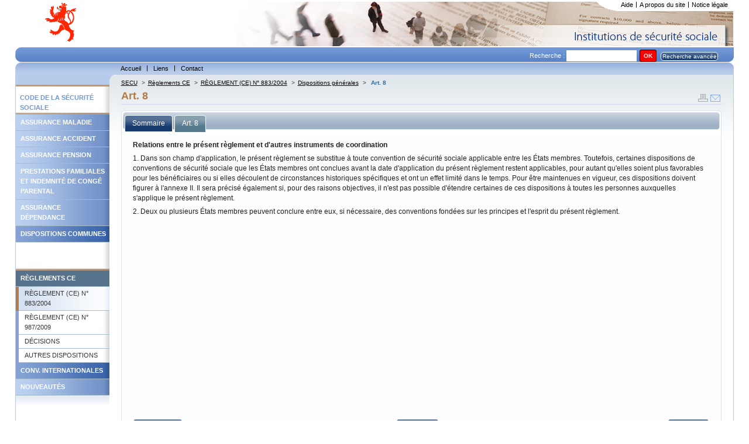

--- FILE ---
content_type: text/html; charset=utf-8
request_url: https://www.secu.lu/reglements-ce/reglement-ce-n-8832004/dispositions-generales/art-8/?L=0
body_size: 4852
content:
<!DOCTYPE html
    PUBLIC "-//W3C//DTD XHTML 1.0 Transitional//EN"
    "http://www.w3.org/TR/xhtml1/DTD/xhtml1-transitional.dtd">
<html xml:lang="fr" lang="fr" xmlns="http://www.w3.org/1999/xhtml">
<head>

<meta http-equiv="Content-Type" content="text/html; charset=utf-8" />
<!-- 
	This website is powered by TYPO3 - inspiring people to share!
	TYPO3 is a free open source Content Management Framework initially created by Kasper Skaarhoj and licensed under GNU/GPL.
	TYPO3 is copyright 1998-2018 of Kasper Skaarhoj. Extensions are copyright of their respective owners.
	Information and contribution at https://typo3.org/
-->




<meta name="generator" content="TYPO3 CMS" />


<link rel="stylesheet" type="text/css" href="https://www.secu.lu/typo3temp/Assets/b6b2cf3077.css?1504012058" media="all" />
<link rel="stylesheet" type="text/css" href="https://www.secu.lu/typo3conf/ext/powermail/Resources/Public/Css/Basic.css?1504785213" media="all" />
<link rel="stylesheet" type="text/css" href="https://www.secu.lu/typo3conf/ext/powermail/Resources/Public/Css/Bootstrap.css?1504785213" media="all" />
<link rel="stylesheet" type="text/css" href="https://www.secu.lu/typo3conf/ext/tipafriend_plus/res/tipafriend_plus.css?1504011625" media="all" />
<link rel="stylesheet" type="text/css" href="https://www.secu.lu/fileadmin/templates/skins/skin_secu/css/mainstyles.css?1510038663" media="all" />
<link rel="stylesheet" type="text/css" href="https://www.secu.lu/fileadmin/templates/skins/skin_secu/css/rte.css?1501837987" media="all" />
<link rel="stylesheet" type="text/css" href="https://www.secu.lu/fileadmin/templates/skins/skin_secu/css/custom-theme/jquery-ui.min.css?1501837987" media="all" />
<link rel="stylesheet" type="text/css" href="https://www.secu.lu/fileadmin/templates/skins/skin_secu/css/treeview/jquery.treeview.css?1501837987" media="all" />
<link rel="stylesheet" type="text/css" href="https://www.secu.lu/fileadmin/templates/skins/skin_secu/css/print.css?1528444073" media="print" title="Print CSS" />
<link rel="stylesheet" type="text/css" href="https://www.secu.lu/fileadmin/templates/skins/skin_secu/css/powermail/powermail-custom.css?1504013141" media="all" />
<link rel="stylesheet" type="text/css" href="https://www.secu.lu/fileadmin/templates/skins/skin_secu//css/form.css?1501837987" media="all" title="powermail default CSS" />



<script src="https://www.secu.lu/typo3conf/ext/templavoila_framework/core_templates/js/jquery.min.js?1494931876" type="text/javascript"></script>

<script src="https://www.secu.lu/fileadmin/templates/skins/skin_secu/js/skin.js?1501837987" type="text/javascript"></script>
<script src="https://www.secu.lu/typo3conf/ext/templavoila_framework/core_templates/js/core.js?1494931876" type="text/javascript"></script>
<script src="https://www.secu.lu/fileadmin/templates/skins/skin_secu/js/jquery-ui.min.js?1501837987" type="text/javascript"></script>
<script src="https://www.secu.lu/fileadmin/templates/skins/skin_secu/js/jquery.treeview.min.js?1501837987" type="text/javascript"></script>
<script src="https://www.secu.lu/fileadmin/templates/skins/skin_secu/js/jquery.cookie.js?1501837987" type="text/javascript"></script>
<script src="https://www.secu.lu/typo3temp/Assets/9bc7ccc1d4.js?1504020373" type="text/javascript"></script>



<title>Art. 8 &#124; Législation </title>        <link rel="icon" href="https://www.secu.lu/fileadmin/templates/skins/skin_secu/favicon.ico" type="image/x-icon"/>
        <link rel="shortcut icon" href="https://www.secu.lu/fileadmin/templates/skins/skin_secu/favicon.ico" type="image/x-icon"/>

</head>
<body id="f2d">


	<div id="pageWrap">
	<div id="header"><div id="hdr"><div id="logo-site"><a href="https://www.secu.lu/" title="home"><img src="https://www.secu.lu/fileadmin/templates/skins/skin_secu/css/images/logo.gif" alt="logo"/></a></div><div id="support-menu"><ul id="topMenu"><li id="topMenuItem-20975"><a href="https://www.secu.lu/aide/">Aide</a></li><li id="topMenuItem-20974"><a href="https://www.secu.lu/a-propos-du-site/">A propos du site</a></li><li id="topMenuItem-20973" class="last"><a href="https://www.secu.lu/notice-legale/">Notice légale</a></li></ul><!-- end #topMenu  --><div id="cornersupport"></div><div class="clearOnly">&nbsp;</div></div></div><div id="search"><div class="contentLeft"></div><div class="contentRight"></div><div class="tx-macinasearchbox-pi1"><form action="https://www.secu.lu/recherche/?L=0" method="post" id="indexedsearch">Recherche :&nbsp;<input name="tx_indexedsearch[sword]" value="" class="searchBoxInput" type="text" /><input type="hidden" name="tx_indexedsearch[sections]" value="0" /><input type="hidden" name="tx_indexedsearch[pointer]" value="0" /><input type="hidden" name="tx_indexedsearch[ext]" value="0" /><input type="hidden" name="tx_indexedsearch[lang]" value="0" /><input name="tx_indexedsearch[submit_button]"  type="submit" class="searchBoxSubmit" value="OK" /><span id="advancedsearch" class="button_mid_ico"><a href="https://www.secu.lu/recherche/?L=0&amp;tx_indexedsearch%5Bext%5D=1">Recherche avancée</a></span></form></div></div><div id="main-menu"><div class="contentLeft"></div><div class="contentRight"></div><ul id="globalMenu"><li id="globalMenuItem-20990"><a href="https://www.secu.lu/">Accueil</a></li><li id="globalMenuItem-20986"><a href="https://www.secu.lu/liens/">Liens</a></li><li id="globalMenuItem-20984" class="last"><a href="https://www.secu.lu/contact/">Contact</a></li></ul><div class="clearOnly">&nbsp;</div><!-- end #globalMenu  --></div></div>
	
	
	
	
	

		<div id="content">

	
	<div id="generatedContent-1"><div id="c22751" class="csc-default"><div id="pre-localMenu"><div class="contentRight"></div></div><ul id="localMenu"><li><span class="spacerMenu">Code de la sécurité sociale</span></li><li class="couleur1"><a href="https://www.secu.lu/assurance-maladie/">Assurance maladie</a></li><li class="couleur1"><a href="https://www.secu.lu/assurance-accidents/">Assurance accident</a></li><li class="couleur1"><a href="https://www.secu.lu/assurance-pension/">Assurance pension</a></li><li class="couleur1"><a href="https://www.secu.lu/prestations-familiales/">Prestations familiales et indemnité de congé parental</a></li><li class="couleur1"><a href="https://www.secu.lu/assurance-dependance/">Assurance dépendance</a></li><li class="couleur2"><a href="https://www.secu.lu/dispositions-communes/">Dispositions communes</a></li><li><span class="spacerMenu"></span></li><li class="couleur2 active"><a href="https://www.secu.lu/reglements-ce/">Règlements CE</a><ul class="niveau2"><li class="active"><a href="https://www.secu.lu/reglements-ce/reglement-ce-n-8832004/">RÈGLEMENT (CE) N° 883/2004</a></li><li><a href="https://www.secu.lu/reglements-ce/reglement-ce-n-9872009/">RÈGLEMENT (CE) N° 987/2009</a></li><li><a href="https://www.secu.lu/reglements-ce/decisions/">DÉCISIONS</a></li><li><a href="https://www.secu.lu/reglements-ce/autres-dispositions/">AUTRES DISPOSITIONS</a></li></ul></li><li class="couleur2"><a href="https://www.secu.lu/conv-internationales/">Conv. Internationales</a></li><li class="couleur1"><a href="https://www.secu.lu/nouveautes/2025/">Nouveautés</a></li></ul><div class="clearOnly">&nbsp;</div><!-- end #localMenu --></div></div><!-- end #generatedContent-1  -->
	

 
        <div id="contentBlock-2"><!--TYPO3SEARCH_begin--><!--TYPO3SEARCH_end--><div class="clearOnly">&nbsp;</div></div>
        
	
	<a href="#beginContent" id="beginContent" class="outOfSight" name="beginContent"></a>
	<div id="contentBlock-1"><div class="breadcrumb"><a href="https://www.secu.lu/" target="_self" title="SECU">SECU</a><span class="separator"> &gt;</span><a href="https://www.secu.lu/reglements-ce/" target="_self" title="Règlements CE">Règlements CE</a><span class="separator"> &gt;</span><a href="https://www.secu.lu/reglements-ce/reglement-ce-n-8832004/" target="_self" title="RÈGLEMENT (CE) N° 883/2004">RÈGLEMENT (CE) N° 883/2004</a><span class="separator"> &gt;</span><a href="https://www.secu.lu/reglements-ce/reglement-ce-n-8832004/dispositions-generales/" target="_self" title="Dispositions générales">Dispositions générales</a><span class="separator"> &gt;</span> <span class="current">Art. 8</span></div><span id="iconesOutil"><a href="javascript:window.print();"><img src="https://www.secu.lu/fileadmin/templates/skins/skin_secu/css/images/print.gif" alt="print"/></a><a href="https://www.secu.lu/prevenir-un-ami/?tipUrl=https%3A%2F%2Fwww.secu.lu%2Freglements-ce%2Freglement-ce-n-8832004%2Fdispositions-generales%2Fart-8%2F&amp;tipHash=7ffe30155b5c3c6452920745a64df09442bf47bd" target="_self" class="tx_tipafriend_tiplink"><img src="https://www.secu.lu/fileadmin/templates/skins/skin_secu/css/images/send.gif" alt="Envoyer à un ami"/></a></span><h1 class="csc-firstHeader centralHeadline">Art. 8</h1><div class="test"><!--TYPO3SEARCH_begin--><!--TYPO3SEARCH_end--></div><script type="text/javascript">
	jQuery(function() {
		jQuery("#sommaire").treeview({
			persist: "location",
			collapsed: true,
			unique: false,
			control:"#treecontrol"
		});
		
		jQuery("#accordion").accordion({ header: "h3" , active: false,  alwaysOpen: false, autoheight: false, collapsible:true });
		jQuery( '#tabs' ).tabs();
		var anchor = jQuery(document).attr('location').hash; // the anchor in the URL
		anchortab = anchor.substr(1,3);
		var index =  1;
		if ((anchortab != "tab")&&(anchortab.length > 0)){
			
			if (anchortab == "not"){
				var index = jQuery('#tabs div.ui-tabs-panel').index(jQuery("#tab-3"));
			} else if (anchortab == "his"){
				var index = jQuery('#tabs div.ui-tabs-panel').index(jQuery("#tab-4"));
			} else {
				// on a une ancre differente
				//on va sur le 2eme onglet
				var index = jQuery('#tabs div.ui-tabs-panel').index(jQuery("#tab-2"));
			}
		}
		jQuery('#tabs').tabs('option', 'active', index); // select the tab
		jQuery("a", "#button_plus_ico").button({
            icons: {
                primary: 'ui-icon-plus'
            }
        });
		jQuery("a", "#button_moins_ico").button({
            icons: {
                primary: 'ui-icon-minus'
            }
        });
		jQuery('.note-tab').click(function() { // bind click event to link
			jQuery('#tabs').tabs('option', 'active', 2); // switch to third tab
			return false;
		});
	});
	
	
</script>
<div id="tabs">
	<ul>
		<li><a href="#tab-1"><span>Sommaire</span></a></li>
		<li><a href="#tab-2"><span>Art. 8</span></a></li>
		
		
	</ul>
	<div id="tab-1">
		<div id="treecontrol">
			<span id="button_moins_ico"><a title="Referme l'arbre entier ci-dessous" href="#">Cacher Tout</a></span>
			<span id="button_plus_ico"><a title="Déploie l'arbre entier ci-dessous" href="#">Montrer Tout</a></span>
		</div>
		<ul id="sommaire" class="treeview-default"><li><span class="no"><a href="https://www.secu.lu/reglements-ce/reglement-ce-n-8832004/considerants/" target="_self">Considérants&nbsp;<span class="description"></span></a></span></li><li class="open"><span class="actifsub"><a href="https://www.secu.lu/reglements-ce/reglement-ce-n-8832004/dispositions-generales/" target="_self">Dispositions générales&nbsp;</a></span><ul ><li><span class="no"><a href="https://www.secu.lu/reglements-ce/reglement-ce-n-8832004/dispositions-generales/art-1er/" target="_self">Art. 1er&nbsp;<span class="description"></span></a></span></li><li><span class="no"><a href="https://www.secu.lu/reglements-ce/reglement-ce-n-8832004/dispositions-generales/art-2/" target="_self">Art. 2&nbsp;<span class="description"></span></a></span></li><li><span class="no"><a href="https://www.secu.lu/reglements-ce/reglement-ce-n-8832004/dispositions-generales/art-3/" target="_self">Art. 3&nbsp;<span class="description"></span></a></span></li><li><span class="no"><a href="https://www.secu.lu/reglements-ce/reglement-ce-n-8832004/dispositions-generales/art-4/" target="_self">Art. 4&nbsp;<span class="description"></span></a></span></li><li><span class="no"><a href="https://www.secu.lu/reglements-ce/reglement-ce-n-8832004/dispositions-generales/art-5/" target="_self">Art. 5&nbsp;<span class="description"></span></a></span></li><li><span class="no"><a href="https://www.secu.lu/reglements-ce/reglement-ce-n-8832004/dispositions-generales/art-6/" target="_self">Art. 6&nbsp;<span class="description"></span></a></span></li><li><span class="no"><a href="https://www.secu.lu/reglements-ce/reglement-ce-n-8832004/dispositions-generales/art-7/" target="_self">Art. 7&nbsp;<span class="description"></span></a></span></li><li><span class="no"><a href="https://www.secu.lu/reglements-ce/reglement-ce-n-8832004/dispositions-generales/art-8/" target="_self">Art. 8&nbsp;<span class="description"></span></a></span></li><li><span class="no"><a href="https://www.secu.lu/reglements-ce/reglement-ce-n-8832004/dispositions-generales/art-9/" target="_self">Art. 9&nbsp;<span class="description"></span></a></span></li><li><span class="no"><a href="https://www.secu.lu/reglements-ce/reglement-ce-n-8832004/dispositions-generales/art-10/" target="_self">Art. 10&nbsp;<span class="description"></span></a></span></li></ul></li><li><span class="no"><a href="https://www.secu.lu/reglements-ce/reglement-ce-n-8832004/determination-de-la-legislation-applicable/" target="_self">Détermination de la législation applicable&nbsp;<span class="description"></span></a></span><ul ><li><span class="no"><a href="https://www.secu.lu/reglements-ce/reglement-ce-n-8832004/determination-de-la-legislation-applicable/art-11/" target="_self">Art. 11&nbsp;<span class="description"></span></a></span></li><li><span class="no"><a href="https://www.secu.lu/reglements-ce/reglement-ce-n-8832004/determination-de-la-legislation-applicable/art-12/" target="_self">Art. 12&nbsp;<span class="description"></span></a></span></li><li><span class="no"><a href="https://www.secu.lu/reglements-ce/reglement-ce-n-8832004/determination-de-la-legislation-applicable/art-13/" target="_self">Art. 13&nbsp;<span class="description"></span></a></span></li><li><span class="no"><a href="https://www.secu.lu/reglements-ce/reglement-ce-n-8832004/determination-de-la-legislation-applicable/art-14/" target="_self">Art. 14&nbsp;<span class="description"></span></a></span></li><li><span class="no"><a href="https://www.secu.lu/reglements-ce/reglement-ce-n-8832004/determination-de-la-legislation-applicable/art-15/" target="_self">Art. 15&nbsp;<span class="description"></span></a></span></li><li><span class="no"><a href="https://www.secu.lu/reglements-ce/reglement-ce-n-8832004/determination-de-la-legislation-applicable/art-16/" target="_self">Art. 16&nbsp;<span class="description"></span></a></span></li></ul></li><li><span class="no"><a href="https://www.secu.lu/reglements-ce/reglement-ce-n-8832004/dispositions-particulieres-applicables-aux-differentes-categories-de-prestations/" target="_self">Dispositions particulières applicables aux différentes catégories de prestations&nbsp;<span class="description"></span></a></span><ul ><li><span class="no"><a href="https://www.secu.lu/reglements-ce/reglement-ce-n-8832004/dispositions-particulieres-applicables-aux-differentes-categories-de-prestations/chapitre-i-prestations-de-maladie-de-maternite-et-de-paternite-assimilees/" target="_self">Chapitre I. Prestations de maladie, de maternité et de paternité assimilées&nbsp;<span class="description"></span></a></span></li><li><span class="no"><a href="https://www.secu.lu/reglements-ce/reglement-ce-n-8832004/dispositions-particulieres-applicables-aux-differentes-categories-de-prestations/chapitre-ii-prestations-pour-accidents-du-travail-et-maladies-professionnelles/" target="_self">Chapitre II. Prestations pour accidents du travail et maladies professionnelles&nbsp;<span class="description"></span></a></span></li><li><span class="no"><a href="https://www.secu.lu/reglements-ce/reglement-ce-n-8832004/dispositions-particulieres-applicables-aux-differentes-categories-de-prestations/chapitre-iii-allocations-de-deces/" target="_self">Chapitre III. Allocations de décès&nbsp;<span class="description"></span></a></span></li><li><span class="no"><a href="https://www.secu.lu/reglements-ce/reglement-ce-n-8832004/dispositions-particulieres-applicables-aux-differentes-categories-de-prestations/chapitre-iv-prestations-dinvalidite/" target="_self">Chapitre IV. Prestations d'invalidité&nbsp;<span class="description"></span></a></span></li><li><span class="no"><a href="https://www.secu.lu/reglements-ce/reglement-ce-n-8832004/dispositions-particulieres-applicables-aux-differentes-categories-de-prestations/chapitre-v-pensions-de-vieillesse-et-de-survivant/" target="_self">Chapitre V. Pensions de vieillesse et de survivant&nbsp;<span class="description"></span></a></span></li><li><span class="no"><a href="https://www.secu.lu/reglements-ce/reglement-ce-n-8832004/dispositions-particulieres-applicables-aux-differentes-categories-de-prestations/chapitre-vi-prestations-de-chomage/" target="_self">Chapitre VI. Prestations de chômage&nbsp;<span class="description"></span></a></span></li><li><span class="no"><a href="https://www.secu.lu/reglements-ce/reglement-ce-n-8832004/dispositions-particulieres-applicables-aux-differentes-categories-de-prestations/chapitre-vii-preretraite/" target="_self">Chapitre VII. Préretraite&nbsp;<span class="description"></span></a></span></li><li><span class="no"><a href="https://www.secu.lu/reglements-ce/reglement-ce-n-8832004/dispositions-particulieres-applicables-aux-differentes-categories-de-prestations/chapitre-viii-prestations-familiales/" target="_self">Chapitre VIII. Prestations familiales&nbsp;<span class="description"></span></a></span></li><li><span class="no"><a href="https://www.secu.lu/reglements-ce/reglement-ce-n-8832004/dispositions-particulieres-applicables-aux-differentes-categories-de-prestations/chapitre-ix-prestations-speciales-en-especes-a-caractere-non-contributif/" target="_self">Chapitre IX. Prestations spéciales en espèces à caractère non contributif&nbsp;<span class="description"></span></a></span></li></ul></li><li><span class="no"><a href="https://www.secu.lu/reglements-ce/reglement-ce-n-8832004/commission-administrative-et-comite-consultatif/" target="_self">Commission administrative et comité consultatif&nbsp;<span class="description"></span></a></span><ul ><li><span class="no"><a href="https://www.secu.lu/reglements-ce/reglement-ce-n-8832004/commission-administrative-et-comite-consultatif/art-71/" target="_self">Art. 71&nbsp;<span class="description"></span></a></span></li><li><span class="no"><a href="https://www.secu.lu/reglements-ce/reglement-ce-n-8832004/commission-administrative-et-comite-consultatif/art-72/" target="_self">Art. 72&nbsp;<span class="description"></span></a></span></li><li><span class="no"><a href="https://www.secu.lu/reglements-ce/reglement-ce-n-8832004/commission-administrative-et-comite-consultatif/art-73/" target="_self">Art. 73&nbsp;<span class="description"></span></a></span></li><li><span class="no"><a href="https://www.secu.lu/reglements-ce/reglement-ce-n-8832004/commission-administrative-et-comite-consultatif/art-74/" target="_self">Art. 74&nbsp;<span class="description"></span></a></span></li><li><span class="no"><a href="https://www.secu.lu/reglements-ce/reglement-ce-n-8832004/commission-administrative-et-comite-consultatif/art-75/" target="_self">Art. 75&nbsp;<span class="description"></span></a></span></li></ul></li><li><span class="no"><a href="https://www.secu.lu/reglements-ce/reglement-ce-n-8832004/dispositions-diverses/" target="_self">Dispositions diverses&nbsp;<span class="description"></span></a></span><ul ><li><span class="no"><a href="https://www.secu.lu/reglements-ce/reglement-ce-n-8832004/dispositions-diverses/art-76/" target="_self">Art. 76&nbsp;<span class="description"></span></a></span></li><li><span class="no"><a href="https://www.secu.lu/reglements-ce/reglement-ce-n-8832004/dispositions-diverses/art-77/" target="_self">Art. 77&nbsp;<span class="description"></span></a></span></li><li><span class="no"><a href="https://www.secu.lu/reglements-ce/reglement-ce-n-8832004/dispositions-diverses/art-78/" target="_self">Art. 78&nbsp;<span class="description"></span></a></span></li><li><span class="no"><a href="https://www.secu.lu/reglements-ce/reglement-ce-n-8832004/dispositions-diverses/art-79/" target="_self">Art. 79&nbsp;<span class="description"></span></a></span></li><li><span class="no"><a href="https://www.secu.lu/reglements-ce/reglement-ce-n-8832004/dispositions-diverses/art-80/" target="_self">Art. 80&nbsp;<span class="description"></span></a></span></li><li><span class="no"><a href="https://www.secu.lu/reglements-ce/reglement-ce-n-8832004/dispositions-diverses/art-81/" target="_self">Art. 81&nbsp;<span class="description"></span></a></span></li><li><span class="no"><a href="https://www.secu.lu/reglements-ce/reglement-ce-n-8832004/dispositions-diverses/art-82/" target="_self">Art. 82&nbsp;<span class="description"></span></a></span></li><li><span class="no"><a href="https://www.secu.lu/reglements-ce/reglement-ce-n-8832004/dispositions-diverses/art-83/" target="_self">Art. 83&nbsp;<span class="description"></span></a></span></li><li><span class="no"><a href="https://www.secu.lu/reglements-ce/reglement-ce-n-8832004/dispositions-diverses/art-84/" target="_self">Art. 84&nbsp;<span class="description"></span></a></span></li><li><span class="no"><a href="https://www.secu.lu/reglements-ce/reglement-ce-n-8832004/dispositions-diverses/art-85/" target="_self">Art. 85&nbsp;<span class="description"></span></a></span></li><li><span class="no"><a href="https://www.secu.lu/reglements-ce/reglement-ce-n-8832004/dispositions-diverses/art-86/" target="_self">Art. 86&nbsp;<span class="description"></span></a></span></li></ul></li><li><span class="no"><a href="https://www.secu.lu/reglements-ce/reglement-ce-n-8832004/dispositions-transitoires-et-finales/" target="_self">Dispositions transitoires et finales&nbsp;<span class="description"></span></a></span><ul ><li><span class="no"><a href="https://www.secu.lu/reglements-ce/reglement-ce-n-8832004/dispositions-transitoires-et-finales/art-87/" target="_self">Art. 87&nbsp;<span class="description"></span></a></span></li><li><span class="no"><a href="https://www.secu.lu/reglements-ce/reglement-ce-n-8832004/dispositions-transitoires-et-finales/art-87-bis/" target="_self">Art. 87 bis&nbsp;<span class="description"></span></a></span></li><li><span class="no"><a href="https://www.secu.lu/reglements-ce/reglement-ce-n-8832004/dispositions-transitoires-et-finales/art-88/" target="_self">Art. 88&nbsp;<span class="description"></span></a></span></li><li><span class="no"><a href="https://www.secu.lu/reglements-ce/reglement-ce-n-8832004/dispositions-transitoires-et-finales/art-89/" target="_self">Art. 89&nbsp;<span class="description"></span></a></span></li><li><span class="no"><a href="https://www.secu.lu/reglements-ce/reglement-ce-n-8832004/dispositions-transitoires-et-finales/art-90/" target="_self">Art. 90&nbsp;<span class="description"></span></a></span></li><li><span class="no"><a href="https://www.secu.lu/reglements-ce/reglement-ce-n-8832004/dispositions-transitoires-et-finales/art-91/" target="_self">Art. 91&nbsp;<span class="description"></span></a></span></li></ul></li><li><span class="no"><a href="https://www.secu.lu/reglements-ce/reglement-ce-n-8832004/annexe-i/" target="_self">Annexe I&nbsp;<span class="description"></span></a></span></li><li><span class="no"><a href="https://www.secu.lu/reglements-ce/reglement-ce-n-8832004/annexe-ii/" target="_self">Annexe II&nbsp;<span class="description"></span></a></span></li><li><span class="no"><a href="https://www.secu.lu/reglements-ce/reglement-ce-n-8832004/annexe-iii/" target="_self">Annexe III&nbsp;<span class="description"></span></a></span></li><li><span class="no"><a href="https://www.secu.lu/reglements-ce/reglement-ce-n-8832004/annexe-iv/" target="_self">Annexe IV&nbsp;<span class="description"></span></a></span></li><li><span class="no"><a href="https://www.secu.lu/reglements-ce/reglement-ce-n-8832004/annexe-v/" target="_self">Annexe V&nbsp;<span class="description"></span></a></span></li><li><span class="no"><a href="https://www.secu.lu/reglements-ce/reglement-ce-n-8832004/annexe-vi/" target="_self">Annexe VI&nbsp;<span class="description"></span></a></span></li><li><span class="no"><a href="https://www.secu.lu/reglements-ce/reglement-ce-n-8832004/annexe-vii/" target="_self">Annexe VII&nbsp;<span class="description"></span></a></span></li><li><span class="no"><a href="https://www.secu.lu/reglements-ce/reglement-ce-n-8832004/annexe-viii/" target="_self">Annexe VIII&nbsp;<span class="description"></span></a></span></li><li><span class="no"><a href="https://www.secu.lu/reglements-ce/reglement-ce-n-8832004/annexe-ix/" target="_self">Annexe IX&nbsp;<span class="description"></span></a></span></li><li><span class="no"><a href="https://www.secu.lu/reglements-ce/reglement-ce-n-8832004/annexe-x/" target="_self">Annexe X&nbsp;<span class="description"></span></a></span></li><li><span class="no"><a href="https://www.secu.lu/reglements-ce/reglement-ce-n-8832004/annexe-xi/" target="_self">Annexe XI&nbsp;<span class="description"></span></a></span></li></ul>
	</div>
	<div id="tab-2">
		<!--TYPO3SEARCH_begin-->
		</h2><!-- Art. 8 end --> <p><strong>Relations entre le présent règlement et d'autres instruments de coordination</strong></p>
<p>1. Dans son champ d'application, le présent règlement se substitue à toute convention de sécurité sociale applicable entre les États membres. Toutefois, certaines dispositions de conventions de sécurité sociale que les États membres ont conclues avant la date d'application du présent règlement restent applicables, pour autant qu'elles soient plus favorables pour les bénéficiaires ou si elles découlent de circonstances historiques spécifiques et ont un effet limité dans le temps. Pour être maintenues en vigueur, ces dispositions doivent figurer à l'annexe II. Il sera précisé également si, pour des raisons objectives, il n'est pas possible d'étendre certaines de ces dispositions à toutes les personnes auxquelles s'applique le présent règlement.</p>
<p>2. Deux ou plusieurs États membres peuvent conclure entre eux, si nécessaire, des conventions fondées sur les principes et l'esprit du présent règlement.</p>
		<!--TYPO3SEARCH_end-->
		<div class="clear"> </div>
		<div id="navigation">
			
		<div class="contentLeft"><span class="button_left_ico"><a href="https://www.secu.lu/reglements-ce/reglement-ce-n-8832004/dispositions-generales/art-7/">Précédent</a></span></div>
	
			
		<div class="contentRight"><span class="button_right_ico"><a href="https://www.secu.lu/reglements-ce/reglement-ce-n-8832004/dispositions-generales/art-9/">Suivant</a></span></div>
	
			
		<div class="contentMiddle"><span class="button_mid_ico"><a href="https://www.secu.lu/reglements-ce/reglement-ce-n-8832004/">Sommaire</a></span></div>
	
		</div>
		<div class="clear"> </div>
	</div>
	
	
</div>
<div class="clearOnly">&nbsp;</div></div>
	

	
	</div>
	<!-- end #content  -->
	<div class="clearOnly">&nbsp;</div><div id="footer" class="clear"><p id="footerCopyright">&copy;&nbsp;2026&nbsp;</p><div class="clearOnly">&nbsp;</div></div><!-- end #footer  -->
	
	</div>
	<!-- end #pageWrap  -->

<script src="https://www.secu.lu/typo3conf/ext/powermail/Resources/Public/JavaScripts/Libraries/jquery.datetimepicker.min.js?1504785214" type="text/javascript"></script>
<script src="https://www.secu.lu/typo3conf/ext/powermail/Resources/Public/JavaScripts/Libraries/parsley.min.js?1687852925" type="text/javascript"></script>
<script src="https://www.secu.lu/typo3conf/ext/powermail/Resources/Public/JavaScripts/Powermail/Tabs.min.js?1504785214" type="text/javascript"></script>
<script src="https://www.secu.lu/typo3conf/ext/powermail/Resources/Public/JavaScripts/Powermail/Form.min.js?1504785214" type="text/javascript"></script>



</body>
</html>

--- FILE ---
content_type: text/css; charset=utf-8
request_url: https://www.secu.lu/fileadmin/templates/skins/skin_secu/css/print.css?1528444073
body_size: 142
content:
/* On cache les �l�ments inutiles */

#header {
	display: none;
}

#generatedContent-1 {
	display: none;
}

#generatedContent-1 {
	display: none;
}

#contentBlock-1{
	margin:0px;
}

.breadcrumb {
	display:none;
}

.topOfPageContent {
	display:none;
}

#content{
	border:0px;
}


#footer {
	display:none;
}

/** On cache les boutons **/

.button_mid_ico, .button_left_ico, .button_right_ico {
	display:none;
}

.ui-accordion .ui-accordion-content {
	height:auto !important;
    overflow:visible !important;
}
a[href]:after {
content: none !important;
}
